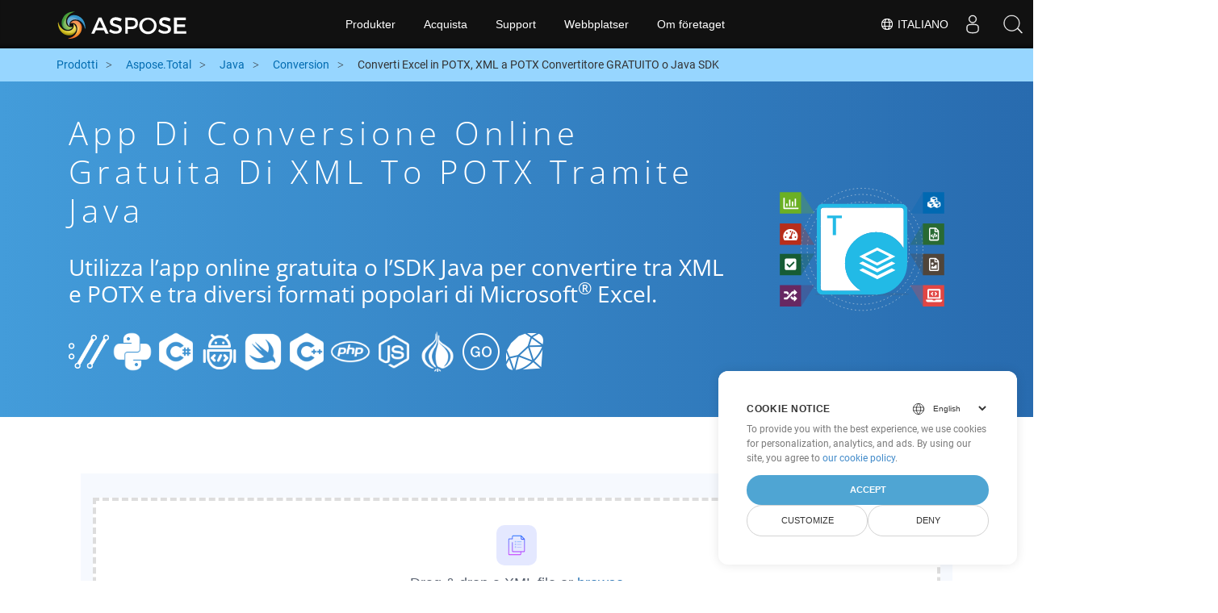

--- FILE ---
content_type: text/html
request_url: https://products.aspose.cloud/total/it/java/conversion/xml-to-potx/
body_size: 10410
content:
<!doctype html><html lang=it class=no-js><head><script>window.dataLayer=window.dataLayer||[];function gtag(){dataLayer.push(arguments)}gtag("set","url_passthrough",!0),gtag("set","ads_data_redaction",!0),gtag("consent","default",{ad_storage:"denied",ad_user_data:"denied",ad_personalization:"denied",analytics_storage:"denied"}),window.uetq=window.uetq||[],window.uetq.push("consent","default",{ad_storage:"denied"})</script><script>(function(e,t,n,s,o){e[s]=e[s]||[],e[s].push({"gtm.start":(new Date).getTime(),event:"gtm.js"});var a=t.getElementsByTagName(n)[0],i=t.createElement(n),r=s!="dataLayer"?"&l="+s:"";i.async=!0,i.src="https://www.googletagmanager.com/gtm.js?id="+o+r,a.parentNode.insertBefore(i,a)})(window,document,"script","dataLayer","GTM-TSXP9CZ")</script><meta name=robots content="index, follow"><meta charset=utf-8><meta name=viewport content="width=device-width,initial-scale=1,shrink-to-fit=no"><link rel=canonical href=https://products.aspose.cloud/total/it/java/conversion/xml-to-potx/><link rel=alternate hreflang=x-default href=https://products.aspose.cloud/total/java/conversion/xml-to-potx/><link rel=alternate hreflang=en href=https://products.aspose.cloud/total/java/conversion/xml-to-potx/><link rel=alternate hreflang=fr href=https://products.aspose.cloud/total/fr/java/conversion/xml-to-potx/><link rel=alternate hreflang=ja href=https://products.aspose.cloud/total/ja/java/conversion/xml-to-potx/><link rel=alternate hreflang=el href=https://products.aspose.cloud/total/el/java/conversion/xml-to-potx/><link rel=alternate hreflang=ru href=https://products.aspose.cloud/total/ru/java/conversion/xml-to-potx/><link rel=alternate hreflang=zh href=https://products.aspose.cloud/total/zh/java/conversion/xml-to-potx/><link rel=alternate hreflang=pt href=https://products.aspose.cloud/total/pt/java/conversion/xml-to-potx/><link rel=alternate hreflang=es href=https://products.aspose.cloud/total/es/java/conversion/xml-to-potx/><link rel=alternate hreflang=de href=https://products.aspose.cloud/total/de/java/conversion/xml-to-potx/><link rel=alternate hreflang=id href=https://products.aspose.cloud/total/id/java/conversion/xml-to-potx/><link rel=alternate hreflang=tr href=https://products.aspose.cloud/total/tr/java/conversion/xml-to-potx/><link rel=alternate hreflang=ar href=https://products.aspose.cloud/total/ar/java/conversion/xml-to-potx/><link rel=alternate hreflang=ko href=https://products.aspose.cloud/total/ko/java/conversion/xml-to-potx/><link rel=alternate hreflang=vi href=https://products.aspose.cloud/total/vi/java/conversion/xml-to-potx/><link rel=alternate hreflang=sv href=https://products.aspose.cloud/total/sv/java/conversion/xml-to-potx/><link rel=alternate hreflang=pl href=https://products.aspose.cloud/total/pl/java/conversion/xml-to-potx/><link rel=alternate hreflang=fa href=https://products.aspose.cloud/total/fa/java/conversion/xml-to-potx/><link rel=alternate hreflang=th href=https://products.aspose.cloud/total/th/java/conversion/xml-to-potx/><link rel=alternate type=application/rss+xml href=https://products.aspose.cloud/total/it/java/conversion/xml-to-potx/index.xml><link rel=apple-touch-icon sizes=180x180 href=https://cms.admin.containerize.com/templates/asposecloud/images/apple-touch-icon.png><link rel=icon type=image/png sizes=32x32 href=https://cms.admin.containerize.com/templates/asposecloud/images/favicon-32x32.png><link rel=icon type=image/png sizes=16x16 href=https://cms.admin.containerize.com/templates/asposecloud/images/favicon-16x16.png><link rel=mask-icon href=https://cms.admin.containerize.com/templates/asposecloud/images/safari-pinned-tab.svg color=#5bbad5><link rel="shortcut icon" href=https://cms.admin.containerize.com/templates/asposecloud/images/favicon.ico><meta name=msapplication-TileColor content="#2b5797"><meta name=msapplication-config content="https://cms.admin.containerize.com/templates/asposecloud/images/browserconfig.xml"><meta name=theme-color content="#ffffff"><meta name=author content="Aspose Cloud"><title>App di conversione online gratuita di XML to POTX tramite java
</title><script type=application/ld+json>{"@context":"http://schema.org","@type":"BreadcrumbList","itemListElement":[]}</script><script type=application/ld+json>{"@context":"http://schema.org/","@type":"SoftwareApplication","name":"Aspose. Cloud SDK for ","applicationCategory":"DeveloperApplication","image":["/sdk/aspose_-for-.png"],"description":"Utilizza l\u0027app online gratuita o l\u0027SDK java per convertire tra XML e POTX e tra diversi formati popolari di Microsoft\u003csup\u003e\u0026#174;\u003c\/sup\u003e Excel.\n","downloadUrl":"https://downloads.aspose.cloud//","releaseNotes":"https://docs.aspose.cloud//release-notes/","operatingSystem":["Windows","Linux","macOS"]}</script><script type=application/ld+json>{"@context":"https://schema.org/","@type":"Article","mainEntityOfPage":{"@type":"WebPage","@id":""},"headline":"App di conversione online gratuita di XML to POTX tramite java","description":"Utilizza l\u0027app online gratuita o l\u0027SDK java per convertire tra XML e POTX e tra diversi formati popolari di Microsoft\u003csup\u003e\u0026#174;\u003c\/sup\u003e Excel.\n","image":{"@type":"ImageObject","url":"/sdk/aspose_-for-.png","width":"","height":""},"author":{"@type":"Organization","name":"Aspose Pty Ltd","url":"https://products.aspose.cloud"},"publisher":{"@type":"Organization","name":"Aspose Pty Ltd","logo":{"@type":"ImageObject","url":"https://about.aspose.com/templates/aspose/img/svg/aspose-logo.svg","width":"","height":""}},"datePublished":"2025-10-23 10:39:10.734497453 \u002b0000 UTC m=\u002b2215.177111441","dateModified":"2023-02-05T09:20:00+08:00"}</script><script type=application/ld+json>{"@context":"https://schema.org","@type":"Organization","name":"Aspose Pty. Ltd.","url":"https://www.aspose.cloud","logo":"https://about.aspose.com/templates/aspose/img/svg/aspose-logo.svg","alternateName":"Aspose","sameAs":["https://www.facebook.com/AsposeCloud/","https://twitter.com/AsposeCloud","https://www.youtube.com/user/AsposeVideo","https://www.linkedin.com/company/asposecloud","https://stackoverflow.com/questions/tagged/aspose","https://asposecloud.quora.com/","https://asposecloud.github.io/"],"contactPoint":[{"@type":"ContactPoint","telephone":"+1 903 306 1676","contactType":"sales","areaServed":"US","availableLanguage":"en"},{"@type":"ContactPoint","telephone":"+44 141 628 8900","contactType":"sales","areaServed":"GB","availableLanguage":"en"},{"@type":"ContactPoint","telephone":"+61 2 8006 6987","contactType":"sales","areaServed":"AU","availableLanguage":"en"}]}</script><script type=application/ld+json>{"@context":"https://schema.org","@type":"WebSite","url":"https://www.aspose.cloud/","sameAs":["https://search.aspose.cloud","https://docs.aspose.cloud","https://blog.aspose.cloud","https://forum.aspose.cloud","https://products.aspose.cloud","https://about.aspose.cloud","https://purchase.aspose.cloud","https://apireference.aspose.cloud","https://marketplace.aspose.cloud"],"potentialAction":{"@type":"SearchAction","target":"https://search.aspose.cloud/search/?q={search_term_string}","query-input":"required name=search_term_string"}}</script><meta name=description content="Utilizza l&rsquo;app online gratuita o l&rsquo;SDK java per convertire tra XML e POTX e tra diversi formati popolari di Microsoft® Excel."><meta itemprop=name content="App di conversione online gratuita di XML to POTX tramite java"><meta itemprop=description content="Utilizza l'app online gratuita o l'SDK java per convertire tra XML e POTX e tra diversi formati popolari di Microsoft® Excel. "><meta property="og:url" content><meta property="og:title" content="App di conversione online gratuita di XML to POTX tramite java"><meta property="og:description" content="Utilizza l'app online gratuita o l'SDK java per convertire tra XML e POTX e tra diversi formati popolari di Microsoft® Excel. "><meta property="og:type" content="website"><link rel=preload href=/total/css/auto-page.min.css as=style onload='this.onload=null,this.rel="stylesheet"'><noscript><link rel=stylesheet href=/total/css/auto-page.min.css></noscript><script>(function(e,t,n,s,o,i,a){e.ContainerizeMenuObject=o,e[o]=e[o]||function(){(e[o].q=e[o].q||[]).push(arguments)},e[o].l=1*new Date,i=t.createElement(n),a=t.getElementsByTagName(n)[0],i.async=1,i.src=s,a.parentNode.append(i)})(window,document,"script","https://menu-new.containerize.com/scripts/engine.min.js?v=1.0.1","asposecloud-it")</script><div class=lang-selector id=locale style=display:none!important><a href=#><em class="flag-it flag-24"></em>&nbsp;Italiano</a></div><div class="modal fade lanpopup" id=langModal tabindex=-1 aria-labelledby=langModalLabel data-nosnippet aria-modal=true role=dialog style=display:none><div class="modal-dialog modal-dialog-centered modal-lg"><div class=modal-content style=background-color:#343a40><a class=lang-close id=lang-close><img src=/images/close.svg width=14 height=14 alt=Close></em></a><div class=modal-body><div class=rowbox><div class="col langbox"><a href=https://products.aspose.cloud/total/java/conversion/xml-to-potx/ data-title=En class=langmenu><span><em class="flag-us flag-24"></em>&nbsp;English</span></a></div><div class="col langbox"><a href=https://products.aspose.cloud/total/fr/java/conversion/xml-to-potx/ data-title=Fr class=langmenu><span><em class="flag-fr flag-24"></em>&nbsp;Français</span></a></div><div class="col langbox"><a href=https://products.aspose.cloud/total/ja/java/conversion/xml-to-potx/ data-title=Ja class=langmenu><span><em class="flag-jp flag-24"></em>&nbsp;日本語</span></a></div><div class="col langbox"><a href=https://products.aspose.cloud/total/el/java/conversion/xml-to-potx/ data-title=El class=langmenu><span><em class="flag-el flag-24"></em>&nbsp;Ελληνικά</span></a></div><div class="col langbox"><a href=https://products.aspose.cloud/total/ru/java/conversion/xml-to-potx/ data-title=Ru class=langmenu><span><em class="flag-ru flag-24"></em>&nbsp;Русский</span></a></div><div class="col langbox"><a href=https://products.aspose.cloud/total/zh/java/conversion/xml-to-potx/ data-title=Zh class=langmenu><span><em class="flag-cn flag-24"></em>&nbsp;简体中文</span></a></div><div class="col langbox"><a href=https://products.aspose.cloud/total/pt/java/conversion/xml-to-potx/ data-title=Pt class=langmenu><span><em class="flag-br flag-24"></em>&nbsp;Português</span></a></div><div class="col langbox"><a href=https://products.aspose.cloud/total/es/java/conversion/xml-to-potx/ data-title=Es class=langmenu><span><em class="flag-es flag-24"></em>&nbsp;Español</span></a></div><div class="col langbox"><a href=https://products.aspose.cloud/total/de/java/conversion/xml-to-potx/ data-title=De class=langmenu><span><em class="flag-de flag-24"></em>&nbsp;Deutsch</span></a></div><div class="col langbox"><a href=https://products.aspose.cloud/total/id/java/conversion/xml-to-potx/ data-title=Id class=langmenu><span><em class="flag-id flag-24"></em>&nbsp;Indonesian</span></a></div><div class="col langbox"><a href=https://products.aspose.cloud/total/tr/java/conversion/xml-to-potx/ data-title=Tr class=langmenu><span><em class="flag-tr flag-24"></em>&nbsp;Türkçe</span></a></div><div class="col langbox"><a href=https://products.aspose.cloud/total/ar/java/conversion/xml-to-potx/ data-title=Ar class=langmenu><span><em class="flag-sa flag-24"></em>&nbsp;عربي</span></a></div><div class="col langbox"><a href=https://products.aspose.cloud/total/ko/java/conversion/xml-to-potx/ data-title=Ko class=langmenu><span><em class="flag-kr flag-24"></em>&nbsp;한국인</span></a></div><div class="col langbox"><a href=https://products.aspose.cloud/total/vi/java/conversion/xml-to-potx/ data-title=Vi class=langmenu><span><em class="flag-vi flag-24"></em>&nbsp;Tiếng Việt</span></a></div><div class="col langbox"><a href=https://products.aspose.cloud/total/sv/java/conversion/xml-to-potx/ data-title=Sv class=langmenu><span><em class="flag-sv flag-24"></em>&nbsp;Svenska</span></a></div><div class="col langbox"><a href=https://products.aspose.cloud/total/pl/java/conversion/xml-to-potx/ data-title=Pl class=langmenu><span><em class="flag-pl flag-24"></em>&nbsp;Polski</span></a></div><div class="col langbox"><a href=https://products.aspose.cloud/total/fa/java/conversion/xml-to-potx/ data-title=Fa class=langmenu><span><em class="flag-ir flag-24"></em>&nbsp;فارسی</span></a></div><div class="col langbox"><a href=https://products.aspose.cloud/total/th/java/conversion/xml-to-potx/ data-title=Th class=langmenu><span><em class="flag-th flag-24"></em>&nbsp;ไทย</span></a></div></div></div></div></div></div></div><script>const langshowpop=document.getElementById("locale"),langhidepop=document.getElementById("lang-close");langshowpop.addEventListener("click",addClass,!1),langhidepop.addEventListener("click",removeClass,!1);function addClass(){var e=document.querySelector(".lanpopup");e.classList.toggle("show")}function removeClass(){var e=document.querySelector(".lanpopup");e.classList.remove("show")}</script><link rel=stylesheet href=https://www.aspose.com/css/locale.min.css><script defer>const observer=new MutationObserver((e,t)=>{const n=document.getElementById("DynabicMenuUserControls");if(n){const e=document.getElementById("locale");n.prepend(e),e.setAttribute("id","localswitch"),e.setAttribute("style","visibility:visible"),t.disconnect();return}});observer.observe(document,{childList:!0,subtree:!0})</script></head><body class=td-section><noscript><iframe src="https://www.googletagmanager.com/ns.html?id=GTM-TSXP9CZ" height=0 width=0 style=display:none;visibility:hidden></iframe></noscript><script src=https://www.consentise.com/v1.2/consent-min.js data-cookiedomain=.aspose.cloud data-privacy-policy-url=https://about.aspose.cloud/legal/privacy-policy/ data-preferred-color=#4FA5D3 data-default-language=en defer></script><header><div id=DynabicMenuInnerDiv></div></header><style>.bg-light-primary{background:#97d6ff}.productbreadcrumbs li{list-style-type:none}.productbreadcrumbs li{padding:10px 0;display:inline-block;color:#333}.productbreadcrumbs a{display:inline-block;color:#006bb0!important}.productbreadcrumbs li i{margin:0 10px}@media(max-width:688px){.productbreadcrumbs{padding:0 20px!important}}</style><div class="container-fluid bg-light-primary"><div class=container><div class=row><div class="col-md-12 p-0"><ol class="d-flex align-items-center m-0 productbreadcrumbs p-0" itemscope itemtype=https://schema.org/BreadcrumbList><li itemprop=itemListElement itemscope itemtype=https://schema.org/ListItem><a href=/ itemprop=item><span itemprop=name>Prodotti</span>
</a><meta itemprop=position content="1"></li><li itemprop=itemListElement itemscope itemtype=https://schema.org/ListItem><i class="fa fa-angle-right">&nbsp;</i>
<a itemprop=item href=/total/it/><span itemprop=name>Aspose.Total</span>
</a><meta itemprop=position content="2"></li><li itemprop=itemListElement itemscope itemtype=https://schema.org/ListItem><i class="fa fa-angle-right">&nbsp;</i>
<a itemprop=item href=/total/it/java/><span itemprop=name>Java</span>
</a><meta itemprop=position content="3"></li><li itemprop=itemListElement itemscope itemtype=https://schema.org/ListItem><i class="fa fa-angle-right">&nbsp;</i>
<a itemprop=item href=/total/it/java/conversion/><span itemprop=name>Conversion</span>
</a><meta itemprop=position content="4"></li><li itemprop=itemListElement itemscope itemtype=https://schema.org/ListItem><i class="fa fa-angle-right">&nbsp;</i>
<span itemprop=name>Converti Excel in POTX, XML a POTX Convertitore GRATUITO o Java SDK</span>
<meta itemprop=position content="4"></li></ol></div></div></div></div><div class="container-fluid td-default td-outer set-min-height"><main role=main class=td-main><style>.container-fluid.td-outer{padding:0!important}section.page-title ul{max-width:100%;margin:20px 0}section.page-title ul li{margin-bottom:10px}section.steps{padding:0!important}.gist{width:100%}.steps h2{white-space:wrap}.howtolist ul,.howtolist ol{list-style-type:none;margin-top:25px;margin-right:0;margin-bottom:0;margin-left:16px;padding-top:0;padding-right:0;padding-bottom:0;padding-left:30px}.howtolist li{margin-right:0!important;line-height:30px;position:relative;margin-bottom:10px;font-size:15px}.howtolist li:before{content:"";position:absolute;left:-30px;top:5px;background:#006bb0;display:block;width:20px;height:20px;color:#fff;text-align:center;line-height:20px;font-size:12px;font-weight:700;border-radius:4px}.howtolist li:nth-child(1):before{content:"1"}.howtolist li:nth-child(2):before{content:"2"}.howtolist li:nth-child(3):before{content:"3"}.howtolist li:nth-child(4):before{content:"4"}.howtolist li:nth-child(5):before{content:"5"}.howtolist li:nth-child(6):before{content:"6"}.howtolist li:nth-child(7):before{content:"7"}.howtolist li:nth-child(8):before{content:"8"}.howtolist li:nth-child(9):before{content:"9"}.howtolist li:nth-child(10):before{content:"10"}.howtolist dt{margin-right:0!important;line-height:30px;position:relative;margin-bottom:0;font-size:16px;font-weight:500}.howtolist dd{margin:0 0 15px;font-size:15px}.howtosection dl{margin-left:32px;margin-top:20px;float:left}.howtolist dt:nth-child(1)::before{content:'1'}.howtolist dt:nth-child(3)::before{content:'2'}.howtolist dt:nth-child(5)::before{content:'3'}.howtolist dt:nth-child(7)::before{content:'4'}.howtolist dt:nth-child(9)::before{content:'5'}.howtolist dt:nth-child(11)::before{content:'6'}.howtolist dt:nth-child(13)::before{content:'7'}.howtolist dt:nth-child(15)::before{content:'8'}.howtolist dt:nth-child(17)::before{content:'9'}.howtolist dt:nth-child(19)::before{content:'10'}.howtolist dt:before{position:absolute;left:-30px;top:5px;display:block;background:#006bb0;width:20px;height:20px;color:#fff;text-align:center;line-height:20px;font-size:12px;font-weight:700;border-radius:10px;content:''}.more-formats .formats h4{margin:10px 0!important}.page-title.bg-2 .block{text-align:left}.steps li{font-size:15px;color:#000}h2.pr-h2{margin:30px 0}@media(max-width:668px){.steps h2{white-space:normal!important}.pf-landing-page-com .col-lg-3.col-md-3.order-lg-2{display:none!important}}.steps li{list-style:decimal!important;margin-left:0!important}.steps ul ul li{list-style:disc!important;margin-left:10px!important}.LangNav{text-align:right;text-shadow:#000}.LangNav a{color:#fff;text-shadow:none}.steps h2{font-size:22px}</style><section class="page-title bg-2" style="background:#439cda;background:linear-gradient(90deg,#439cda 0%,#286baf 100%)!important;margin-top:0;color:#fff;text-align:center;padding:40px 0"><div class=container><div class="row align-items-center justify-content-center"><div class="col-lg-3 col-md-3 order-lg-2"><img class="col-xs-12 totalimg mt45px normalizeImg" src=https://products.aspose.cloud/headers/aspose_total-for-cloud.svg alt=PRODUCT_NAME_ALT width=220></div><div class=col-md-9><div class=block><h1>App di conversione online gratuita di XML to POTX tramite java</h1><h2 class=pr-h2>Utilizza l&rsquo;app online gratuita o l&rsquo;SDK Java per convertire tra XML e POTX e tra diversi formati popolari di Microsoft<sup>®</sup> Excel.</h2><p class="mt-4 platforms-ico"><a href=https://products.aspose.cloud/total/it/curl/conversion/xml-to-potx/><img src=https://products.aspose.cloud/total/images/curl.png></a>
<a href=https://products.aspose.cloud/total/it/python/conversion/xml-to-potx/><img src=https://products.aspose.cloud/total/images/python.png></a>
<a href=https://products.aspose.cloud/total/it/net/conversion/xml-to-potx/><img src=https://products.aspose.cloud/total/images/csharp.png></a>
<a href=https://products.aspose.cloud/total/it/android/conversion/xml-to-potx/><img src=https://products.aspose.cloud/total/images/android.png></a>
<a href=https://products.aspose.cloud/total/it/swift/conversion/xml-to-potx/><img src=https://products.aspose.cloud/total/images/swift.png></a>
<a href=https://products.aspose.cloud/total/it/cpp/conversion/xml-to-potx/><img src=https://products.aspose.cloud/total/images/cpp.png></a>
<a href=https://products.aspose.cloud/total/it/php/conversion/xml-to-potx/><img src=https://products.aspose.cloud/total/images/php.png></a>
<a href=https://products.aspose.cloud/total/it/nodejs/conversion/xml-to-potx/><img src=https://products.aspose.cloud/total/images/nodejs.png></a>
<a href=https://products.aspose.cloud/total/it/perl/conversion/xml-to-potx/><img src=https://products.aspose.cloud/total/images/perl.png></a>
<a href=https://products.aspose.cloud/total/it/go/conversion/xml-to-potx/><img src=https://products.aspose.cloud/total/images/go.png></a>
<a href=https://products.aspose.cloud/total/it/ruby/conversion/xml-to-potx/><img src=https://products.aspose.cloud/total/images/ruby.png></a><style>.platforms-ico{text-align:left!Important}.platforms-ico img{filter:invert(100)brightness(100);max-width:50px!important;width:50px!important}@media(max-width:668px){p.platforms-ico{text-align:center!Important}}</style></p></div></div></div></div></section><section class=steps><div class="container section-default-padding"><div class=row><div class=col-md-12><script>window.onload=function(){document.forms.app_form.submit()}</script><form action=https://widgets.aspose.cloud/total-conversion name=app_form id=app_form method=get target=app_frame><input type=hidden id=to name=to value=POTX>
<input type=hidden id=from name=from value=XML></form><iframe style=border:none;height:420px scrolling=no src=https://widgets.aspose.cloud/total-conversion name=app_frame id=app_frame width=100%! (missing)></iframe><style>.autogen .demobox{margin-bottom:0!important}.aboutfile.nopbtm{padding-bottom:0!important}</style></div></div><div class=row><div class=col-md-12><link rel=stylesheet href=https://cdnjs.cloudflare.com/ajax/libs/highlight.js/11.6.0/styles/default.min.css><script defer src=https://cdnjs.cloudflare.com/ajax/libs/highlight.js/11.6.0/highlight.min.js></script><script>hljs.highlightAll()</script><style>div.code{overflow-x:unset;white-space:pre}</style><h2>Come convertire XML to POTX su Java: esempio di codice passo passo</h2><pre style=background:#f3f3f3><code>// Conversione di XML in HTML
SaveOptions saveOptions = new SaveOption();
saveOption.setSaveFormat(&#34;XML&#34;);
SaveResponse response = cellsApi.cellsSaveAsPostDocumentSaveAs(file, saveOptions, newfilename &#43; &#34;.HTML&#34;, isAutoFitRows, isAutoFitColumns, folder,null);

// Conversione di HTML in POTX
slidesApi.savePresentation(file.HTML, &#34;POTX&#34;, valueOutPath, valueOptions, valuePassword, valueFolder, valueStorage, valueFontsFolder, valueSlides);
</code></pre></div></div><div class=row><div class="col-sm-6 col-md-6"><h2>Conversione semplice XML Files to POTX su Java SDK</h2><p class=mt-20><ul><li><strong>Imposta WordsApi e CellsApi</strong><ul><li>Inizializza <b><a href=https://docs.aspose.cloud/words/convert/>WordsApi</a></b> e <b><a href=https://docs.aspose.cloud/cells/convert/excel-to-different-formats/>CellsApi</a></b> con il tuo ID client, il segreto client, l&rsquo;URL di base e la versione API</li></ul></li><li><strong>Converti XML in HTML con WordsApi</strong><ul><li>Crea un <b>ConvertDocumentRequest</b> con il nome file locale e il formato impostato su HTML.</li><li>Utilizza WordsApi per convertire il documento XML in HTML.</li></ul></li><li><strong>Converti HTML in POTX con CellsApi</strong><ul><li>Inizializza <b>SaveOption</b> da CellsAPI con SaveFormat come POTX</li><li>Chiama <b>cellsSaveAsPostDocumentSaveAs</b> per convertire il file HTML nel formato <b>POTX</b></li></ul></li></ul></p></div><div class="col-sm-6 tl"><h2>Inizia a sfruttare le API REST Aspose.Total per XML to POTX</h2><p class=mt-20><ol><li>Crea un account su <a href=https://dashboard.aspose.cloud/>Dashboard</a> per ottenere quota API gratuita e dettagli di autorizzazione</li><li>Ottieni Aspose.Words e Aspose.Cells Cloud SDK per Java codice sorgente da <a href=https://github.com/aspose-words-cloud/aspose-words-cloud-java>Aspose.Words GitHub</a> e i repository <a href=https://github.com/aspose-cells-cloud/aspose-cells-cloud-java>Aspose.Cells GitHub</a> per compilare/utilizzare l&rsquo;SDK da soli o vai alle <a href=https://releases.aspose.cloud/>Release</a> per opzioni di download alternative.</li><li>Dai anche un&rsquo;occhiata al riferimento API basato su Swagger per <a href=https://apireference.aspose.cloud/words/>Aspose.Words</a> e <a href="https://apireference.aspose .cloud/cells/">Aspose.Cells</a> per saperne di più sull&rsquo;<a href=https://products.aspose.cloud/words/%!s(MISSING)/> API REST</a>.</li></ol></p></div></div><div class=row></div><div class=row><div class="col-sm-6 tl"><h2>Converti Excel XML file online: metodo rapido e semplice</h2><p class=mt-20><p>Migliora i flussi di lavoro di conversione dei documenti convertendo i file XML in HTML utilizzando la solida API Aspose.Cells. Questa potente soluzione supporta una perfetta integrazione con altre API di Aspose.Total come Aspose.Words, Aspose.PDF, Aspose.Email, Aspose.Slides, Aspose.Diagram, Aspose.Tasks, Aspose.3D, Aspose.HTML, consentendo una conversione completa di file multiformato in tutte le tue applicazioni.</p><p>Aspose.Total supporta centinaia di tipi di file, semplificando le conversioni complesse con una flessibilità senza pari. Esplora l&rsquo;elenco completo dei formati supportati sulla piattaforma <a href=https://products.aspose.cloud/total/>Aspose.Total Cloud</a>.</p></p></div><div class="col-sm-6 tl"><h2>Convertire fogli di calcolo MS Excel da XML a formati immagine - Guida passo passo</h2><p class=mt-20><p>Aspose.Cells Cloud SDK fornisce soluzioni rapide e semplici per convertire i file MS Excel in vari formati immagine, simili al processo illustrato sopra per POTX. Sia tramite chiamate API REST dirette o SDK, le API Aspose.Cells Cloud ti consentono di convertire i fogli Excel in più formati immagine, tra cui JPEG, PNG, BMP, GIF e TIFF.</p><ol><li>Crea l&rsquo;oggetto <strong>SaveOption</strong> e imposta il formato desiderato utilizzando la proprietà <strong>SaveFormat</strong>.</li><li>Crea un oggetto <strong>Richiesta di conversione documento</strong> per convertire XML documento</li><li>Chiama il metodo <strong>SaveAsPostDocument</strong> dell&rsquo;istanza della classe CellsApi per la conversione da XML</li></ol></p></div></div><div class=row><div class="col-sm-6 col-md-6"><h2>Semplici passaggi per convertire XML in PDF online</h2><p class=mt-20><p>Per <b>XML in PDF</b> segui questi passaggi:</p><ol><li>Visita la pagina web <b><a href=../xml-to-pdf>XML in PDF</a></b>.</li><li>Carica il tuo file XML dal tuo dispositivo.</li><li>Fai clic sul pulsante <b>&ldquo;Converti&rdquo;</b>.</li><li>Attendi il completamento della conversione.</li><li>Una volta completata la conversione, scarica il file PDF sul tuo dispositivo.</li></ol></p></div><div class="col-sm-6 tl"><h2>Come convertire la pagina Web nel formato POTX</h2><p class=mt-20><p>Per convertire una pagina web nel formato POTX, procedi nel seguente modo:</p><ol><li>Visita il sito web <a href=../web-to-potx>&ldquo;Pagina Web in POTX&rdquo;</a>.</li><li>Inserisci l&rsquo;URL della pagina web che desideri convertire nella casella di input designata.</li><li>Fare clic sul pulsante &ldquo;Converti&rdquo; per avviare il processo di conversione.</li><li>Attendi il completamento della conversione.</li><li>Scarica il file POTX sul tuo dispositivo una volta terminata la conversione.
Seguendo questi passaggi, puoi convertire e scaricare facilmente le pagine web nel formato POTX desiderato per l&rsquo;accesso offline e un ulteriore utilizzo.</li></ol></p></div></div><div class=row></div><div class=row></div></div></section><div class="col-md-12 tl bg-gray-dark howtolist section"><div class=container itemscope itemtype=https://schema.org/FAQPage><div class="howtosection col-md-12"><h2>FAQ</h2><ul id=faq-list class=howtolist><li itemscope itemprop=mainEntity itemtype=https://schema.org/Question><b itemprop=name>Cos'è il formato XML?</b><div itemscope itemprop=acceptedAnswer itemtype=https://schema.org/Answer><span itemprop=text>XML sta per un linguaggio di markup estensibile che è simile a HTML ma diverso nell'uso dei tag per la definizione di oggetti. L'intera idea alla base della creazione del formato di file XML era di archiviare e trasportare dati senza dipendere da software o strumenti hardware. La sua popolarità è dovuta al fatto che sia sia umano che leggibile per la macchina. Ciò consente di creare protocolli di dati comuni sotto forma di oggetti da archiviare e condividere su una rete come World Wide Web (WWW). The & ldquo; x & rdquo; In XML è per estensibile, il che implica che la lingua può essere estesa a qualsiasi numero di simboli secondo i requisiti dell'utente. È per queste funzionalità che molti formati di file standard ne fanno uso come Microsoft Open XML, LibreOffice OpenDocument, XHTML e SVG.</span></div></li><li itemscope itemprop=mainEntity itemtype=https://schema.org/Question><b itemprop=name>Cos'è il formato POTX?</b><div itemscope itemprop=acceptedAnswer itemtype=https://schema.org/Answer><span itemprop=text>I file con estensione .POTX rappresentano le presentazioni di modelli Microsoft PowerPoint creati con Microsoft PowerPoint 2007 e oltre. Questo formato è stato creato per sostituire il formato del file di pentole basato sul formato del file binario ed è supportato con PowerPoint 97-2003. I file generati possono essere utilizzati per creare presentazioni con lo stesso layout e altre impostazioni necessarie per essere applicate a nuovi file. Queste impostazioni possono includere stili, sfondi, tavolozza dei colori, caratteri e impostazioni predefinite. Tali file sono generati per creare file di modelli pronti all'uso per uso ufficiale.</span></div></li><li itemscope itemprop=mainEntity itemtype=https://schema.org/Question><b itemprop=name>A partire dalle API REST Aspose.Total utilizzando l'SDK Java: una guida per principianti</b><div itemscope itemprop=acceptedAnswer itemtype=https://schema.org/Answer><span itemprop=text><a href=https://docs.aspose.cloud/total/getting-started/quickstart/>Quickstart</a> non solo guida attraverso l&rsquo;inizializzazione dell&rsquo;API Aspose.Total Cloud, ma aiuta anche nell&rsquo;installazione delle librerie richieste.</span></div></li><li itemscope itemprop=mainEntity itemtype=https://schema.org/Question><b itemprop=name>Dove posso trovare le note sulla versione dell'API Aspose.Total Cloud per Java?</b><div itemscope itemprop=acceptedAnswer itemtype=https://schema.org/Answer><span itemprop=text>Le note di rilascio complete possono essere riviste in <a href=https://docs.aspose.cloud/total/aspose-total-cloud-release-notes/>Aspose.Total Cloud Documentation</a>.</span></div></li><li itemscope itemprop=mainEntity itemtype=https://schema.org/Question><b itemprop=name>È sicuro convertire XML to POTX nel cloud?</b><div itemscope itemprop=acceptedAnswer itemtype=https://schema.org/Answer><span itemprop=text>Ovviamente! Aspose Cloud utilizza server cloud Amazon EC2 che garantiscono la sicurezza e la resilienza del servizio. Leggi ulteriori informazioni sulle [Pratiche di sicurezza di Aspose](https://about.aspose.cloud/security).</span></div></li><li itemscope itemprop=mainEntity itemtype=https://schema.org/Question><b itemprop=name>Quali formati di file sono supportati da Aspose.Total Cloud API?</b><div itemscope itemprop=acceptedAnswer itemtype=https://schema.org/Answer><span itemprop=text>Aspose.Total Cloud può convertire i formati di file da qualsiasi famiglia di prodotti a qualsiasi altra famiglia di prodotti in PDF, DOCX, XPS, immagine (TIFF, JPEG, PNG BMP), MD e altro. Consulta l&rsquo;elenco completo dei <a href=https://docs.aspose.cloud/total/>formati di file supportati</a>.</span></div></li><li itemscope itemprop=mainEntity itemtype=https://schema.org/Question><b itemprop=name>Non riesco a trovare l'SDK per la mia lingua preferita. Cosa dovrei fare?</b><div itemscope itemprop=acceptedAnswer itemtype=https://schema.org/Answer><span itemprop=text>Aspose.Total Cloud è disponibile anche come Docker Container. Prova a usarlo con cURL nel caso in cui l&rsquo;SDK richiesto non sia ancora disponibile.</span></div></li></ul></div></div></div></div><div class="col-md-12 pt-5 pb-5 convertypes bg-white agp-content section" id=dvOtherSupportedConversions><div class="container more-formats"><h2 class="tc d-block">Altre opzioni di conversione di Excel</h2><div class="row formats mt-20"><div class="col-sm-3 col-md-3"><h4><a href=https://products.aspose.cloud/total/it/java/conversion/xml-to-doc/>Converti XML in DOC</a></h4><p><b>DOC: </b>Microsoft Word Binary Format</p></div><div class="col-sm-3 col-md-3"><h4><a href=https://products.aspose.cloud/total/it/java/conversion/xml-to-dot/>Converti XML in DOT</a></h4><p><b>DOT: </b>Microsoft Word Template Files</p></div><div class="col-sm-3 col-md-3"><h4><a href=https://products.aspose.cloud/total/it/java/conversion/xml-to-docx/>Converti XML in DOCX</a></h4><p><b>DOCX: </b>Office 2007+ Word Document</p></div><div class="col-sm-3 col-md-3"><h4><a href=https://products.aspose.cloud/total/it/java/conversion/xml-to-docm/>Converti XML in DOCM</a></h4><p><b>DOCM: </b>Microsoft Word 2007 Marco File</p></div><div class="col-sm-3 col-md-3"><h4><a href=https://products.aspose.cloud/total/it/java/conversion/xml-to-dotx/>Converti XML in DOTX</a></h4><p><b>DOTX: </b>Microsoft Word Template File</p></div><div class="col-sm-3 col-md-3"><h4><a href=https://products.aspose.cloud/total/it/java/conversion/xml-to-dotm/>Converti XML in DOTM</a></h4><p><b>DOTM: </b>Microsoft Word 2007+ Template File</p></div><div class="col-sm-3 col-md-3"><h4><a href=https://products.aspose.cloud/total/it/java/conversion/xml-to-rtf/>Converti XML in RTF</a></h4><p><b>RTF: </b>Rich Text Format</p></div><div class="col-sm-3 col-md-3"><h4><a href=https://products.aspose.cloud/total/it/java/conversion/xml-to-html/>Converti XML in HTML</a></h4><p><b>HTML: </b>Hyper Text Markup Language</p></div><div class="col-sm-3 col-md-3"><h4><a href=https://products.aspose.cloud/total/it/java/conversion/xml-to-mhtml/>Converti XML in MHTML</a></h4><p><b>MHTML: </b>Web Page Archive Format</p></div><div class="col-sm-3 col-md-3"><h4><a href=https://products.aspose.cloud/total/it/java/conversion/xml-to-mobi/>Converti XML in MOBI</a></h4><p><b>MOBI: </b>Open Ebook Format</p></div><div class="col-sm-3 col-md-3"><h4><a href=https://products.aspose.cloud/total/it/java/conversion/xml-to-chm/>Converti XML in CHM</a></h4><p><b>CHM: </b>Compiled HTML Help File</p></div><div class="col-sm-3 col-md-3"><h4><a href=https://products.aspose.cloud/total/it/java/conversion/xml-to-odt/>Converti XML in ODT</a></h4><p><b>ODT: </b>OpenDocument Text File Format</p></div><div class="col-sm-3 col-md-3"><h4><a href=https://products.aspose.cloud/total/it/java/conversion/xml-to-ott/>Converti XML in OTT</a></h4><p><b>OTT: </b>OpenDocument Standard Format</p></div><div class="col-sm-3 col-md-3"><h4><a href=https://products.aspose.cloud/total/it/java/conversion/xml-to-txt/>Converti XML in TXT</a></h4><p><b>TXT: </b>Text Document</p></div><div class="col-sm-3 col-md-3"><h4><a href=https://products.aspose.cloud/total/it/java/conversion/xml-to-md/>Converti XML in MD</a></h4><p><b>MD: </b>Markdown Language</p></div><div class="col-sm-3 col-md-3"><h4><a href=https://products.aspose.cloud/total/it/java/conversion/xml-to-pdf/>Converti XML in PDF</a></h4><p><b>PDF: </b>Portable Document Format</p></div><div class="col-sm-3 col-md-3"><h4><a href=https://products.aspose.cloud/total/it/java/conversion/xml-to-xls/>Converti XML in XLS</a></h4><p><b>XLS: </b>Microsoft Excel Spreadsheet (Legacy)</p></div><div class="col-sm-3 col-md-3"><h4><a href=https://products.aspose.cloud/total/it/java/conversion/xml-to-xlsx/>Converti XML in XLSX</a></h4><p><b>XLSX: </b>Open XML Workbook</p></div><div class="col-sm-3 col-md-3"><h4><a href=https://products.aspose.cloud/total/it/java/conversion/xml-to-xlsb/>Converti XML in XLSB</a></h4><p><b>XLSB: </b>Excel Binary Workbook</p></div><div class="col-sm-3 col-md-3"><h4><a href=https://products.aspose.cloud/total/it/java/conversion/xml-to-xlsm/>Converti XML in XLSM</a></h4><p><b>XLSM: </b>Macro-enabled Spreadsheet</p></div><div class="col-sm-3 col-md-3"><h4><a href=https://products.aspose.cloud/total/it/java/conversion/xml-to-xlt/>Converti XML in XLT</a></h4><p><b>XLT: </b>Excel 97 - 2003 Template</p></div><div class="col-sm-3 col-md-3"><h4><a href=https://products.aspose.cloud/total/it/java/conversion/xml-to-xltx/>Converti XML in XLTX</a></h4><p><b>XLTX: </b>Excel Template</p></div><div class="col-sm-3 col-md-3"><h4><a href=https://products.aspose.cloud/total/it/java/conversion/xml-to-xltm/>Converti XML in XLTM</a></h4><p><b>XLTM: </b>Excel Macro-Enabled Template</p></div><div class="col-sm-3 col-md-3"><h4><a href=https://products.aspose.cloud/total/it/java/conversion/xml-to-csv/>Converti XML in CSV</a></h4><p><b>CSV: </b>Comma Seperated Values</p></div><div class="col-sm-3 col-md-3"><h4><a href=https://products.aspose.cloud/total/it/java/conversion/xml-to-tsv/>Converti XML in TSV</a></h4><p><b>TSV: </b>Tab Seperated Values</p></div><div class="col-sm-3 col-md-3"><h4><a href=https://products.aspose.cloud/total/it/java/conversion/xml-to-ods/>Converti XML in ODS</a></h4><p><b>ODS: </b>OpenDocument Spreadsheet</p></div><div class="col-sm-3 col-md-3"><h4><a href=https://products.aspose.cloud/total/it/java/conversion/xml-to-json/>Converti XML in JSON</a></h4><p><b>JSON: </b>JavaScript Object Notation File</p></div><div class="col-sm-3 col-md-3"><h4><a href=https://products.aspose.cloud/total/it/java/conversion/xml-to-sxc/>Converti XML in SXC</a></h4><p><b>SXC: </b>StarOffice Calc Spreadsheet</p></div><div class="col-sm-3 col-md-3"><h4><a href=https://products.aspose.cloud/total/it/java/conversion/xml-to-fods/>Converti XML in FODS</a></h4><p><b>FODS: </b>OpenDocument Flat XML Spreadsheet</p></div><div class="col-sm-3 col-md-3"><h4><a href=https://products.aspose.cloud/total/it/java/conversion/xml-to-ppt/>Converti XML in PPT</a></h4><p><b>PPT: </b>Microsoft PowerPoint 97-2003</p></div><div class="col-sm-3 col-md-3"><h4><a href=https://products.aspose.cloud/total/it/java/conversion/xml-to-pot/>Converti XML in POT</a></h4><p><b>POT: </b>Microsoft PowerPoint Template Files</p></div><div class="col-sm-3 col-md-3"><h4><a href=https://products.aspose.cloud/total/it/java/conversion/xml-to-pps/>Converti XML in PPS</a></h4><p><b>PPS: </b>PowerPoint Slide Show</p></div><div class="col-sm-3 col-md-3"><h4><a href=https://products.aspose.cloud/total/it/java/conversion/xml-to-pptx/>Converti XML in PPTX</a></h4><p><b>PPTX: </b>Open XML presentation Format</p></div><div class="col-sm-3 col-md-3"><h4><a href=https://products.aspose.cloud/total/it/java/conversion/xml-to-potx/>Converti XML in POTX</a></h4><p><b>POTX: </b>Microsoft PowerPoint Template Presentation</p></div><div class="col-sm-3 col-md-3"><h4><a href=https://products.aspose.cloud/total/it/java/conversion/xml-to-ppsx/>Converti XML in PPSX</a></h4><p><b>PPSX: </b>PowerPoint Slide Show</p></div><div class="col-sm-3 col-md-3"><h4><a href=https://products.aspose.cloud/total/it/java/conversion/xml-to-pptm/>Converti XML in PPTM</a></h4><p><b>PPTM: </b>Macro-enabled Presentation File</p></div><div class="col-sm-3 col-md-3"><h4><a href=https://products.aspose.cloud/total/it/java/conversion/xml-to-ppsm/>Converti XML in PPSM</a></h4><p><b>PPSM: </b>Macro-enabled Slide Show</p></div><div class="col-sm-3 col-md-3"><h4><a href=https://products.aspose.cloud/total/it/java/conversion/xml-to-potm/>Converti XML in POTM</a></h4><p><b>POTM: </b>Microsoft PowerPoint Template File</p></div><div class="col-sm-3 col-md-3"><h4><a href=https://products.aspose.cloud/total/it/java/conversion/xml-to-odp/>Converti XML in ODP</a></h4><p><b>ODP: </b>OpenDocument Presentation Format</p></div><div class="col-sm-3 col-md-3"><h4><a href=https://products.aspose.cloud/total/it/java/conversion/xml-to-otp/>Converti XML in OTP</a></h4><p><b>OTP: </b>OpenDocument Standard Format</p></div><div class="col-sm-3 col-md-3"><h4><a href=https://products.aspose.cloud/total/it/java/conversion/xml-to-web/>Converti XML in WEB</a></h4><p></p></div><div class="col-sm-3 col-md-3"><h4><a href=https://products.aspose.cloud/total/it/java/conversion/xml-to-pdfa/>Converti XML in PDFA</a></h4><p></p></div><div class="col-sm-3 col-md-3"><h4><a href=https://products.aspose.cloud/total/it/java/conversion/xml-to-mht/>Converti XML in MHT</a></h4><p><b>MHT: </b>MHTML Web Archive</p></div><div class="col-sm-3 col-md-3"><h4><a href=https://products.aspose.cloud/total/it/java/conversion/xml-to-ps/>Converti XML in PS</a></h4><p><b>PS: </b>PostScript File</p></div><div class="col-sm-3 col-md-3"><h4><a href=https://products.aspose.cloud/total/it/java/conversion/xml-to-xslfo/>Converti XML in XSLFO</a></h4><p><b>XSLFO:</b></p></div><div class="col-sm-3 col-md-3"><h4><a href=https://products.aspose.cloud/total/it/java/conversion/xml-to-epub/>Converti XML in EPUB</a></h4><p><b>EPUB: </b>Open eBook File</p></div><div class="col-sm-3 col-md-3"><h4><a href=https://products.aspose.cloud/total/it/java/conversion/xml-to-tex/>Converti XML in TEX</a></h4><p><b>TEX: </b>LaTeX Source Document</p></div><div class="col-sm-3 col-md-3"><h4><a href=https://products.aspose.cloud/total/it/java/conversion/xml-to-svg/>Converti XML in SVG</a></h4><p><b>SVG: </b>Scalar Vector Graphics</p></div><div class="col-sm-3 col-md-3"><h4><a href=https://products.aspose.cloud/total/it/java/conversion/xml-to-xps/>Converti XML in XPS</a></h4><p><b>XPS: </b>XML Paper Specifications</p></div><div class="col-sm-3 col-md-3"><h4><a href=https://products.aspose.cloud/total/it/java/conversion/xml-to-pcl/>Converti XML in PCL</a></h4><p><b>PCL: </b>Printer Command Language</p></div><div class="col-sm-3 col-md-3"><h4><a href=https://products.aspose.cloud/total/it/java/conversion/xml-to-bmp/>Converti XML in BMP</a></h4><p><b>BMP: </b>Bitmap Image File</p></div><div class="col-sm-3 col-md-3"><h4><a href=https://products.aspose.cloud/total/it/java/conversion/xml-to-dif/>Converti XML in DIF</a></h4><p><b>DIF: </b>Data Interchange Format</p></div><div class="col-sm-3 col-md-3"><h4><a href=https://products.aspose.cloud/total/it/java/conversion/xml-to-emf/>Converti XML in EMF</a></h4><p><b>EMF: </b>Enhanced Metafile Format</p></div><div class="col-sm-3 col-md-3"><h4><a href=https://products.aspose.cloud/total/it/java/conversion/xml-to-gif/>Converti XML in GIF</a></h4><p><b>GIF: </b>Graphical Interchange Format</p></div><div class="col-sm-3 col-md-3"><h4><a href=https://products.aspose.cloud/total/it/java/conversion/xml-to-jpeg/>Converti XML in JPEG</a></h4><p><b>JPEG: </b>Joint Photographic Expert Group</p></div><div class="col-sm-3 col-md-3"><h4><a href=https://products.aspose.cloud/total/it/java/conversion/xml-to-numbers/>Converti XML in Numbers</a></h4><p></p></div><div class="col-sm-3 col-md-3"><h4><a href=https://products.aspose.cloud/total/it/java/conversion/xml-to-png/>Converti XML in PNG</a></h4><p><b>PNG: </b>Portable Network Graphic</p></div><div class="col-sm-3 col-md-3"><h4><a href=https://products.aspose.cloud/total/it/java/conversion/xml-to-tiff/>Converti XML in TIFF</a></h4><p><b>TIFF: </b>Tagged Image File Format</p></div><div class="col-sm-3 col-md-3"><h4><a href=https://products.aspose.cloud/total/it/java/conversion/xml-to-xaml/>Converti XML in XAML</a></h4><p><b>XAML: </b>XAML File</p></div><div class="col-sm-3 col-md-3"><h4><a href=https://products.aspose.cloud/total/it/java/conversion/xml-to-xlam/>Converti XML in XLAM</a></h4><p><b>XLAM: </b>Excel Macro-Enabled Add-In</p></div><div class="col-sm-3 col-md-3"><h4><a href=https://products.aspose.cloud/total/it/java/conversion/xml-to-swf/>Converti XML in SWF</a></h4><p><b>SWF: </b>Shockwave Flash Movie</p></div></div></div></div></main></div><script defer src=https://code.jquery.com/jquery-3.3.1.min.js integrity="sha256-FgpCb/KJQlLNfOu91ta32o/NMZxltwRo8QtmkMRdAu8=" crossorigin=anonymous></script><script defer src=/total/js/main.min.a8d098c9911e8def6fa1a0fbe89de41d142a7f7d21502082525551ea21107452.js integrity="sha256-qNCYyZEeje9voaD76J3kHRQqf30hUCCCUlVR6iEQdFI=" crossorigin=anonymous></script><div id=DynabicMenuFooter></div><script>document.addEventListener("DOMContentLoaded",function(){const e=document.getElementById("faq-list");if(!e)return;const t=Array.from(e.children),n=t.sort(()=>Math.random()-.5);e.innerHTML="",n.forEach(t=>{e.appendChild(t)})})</script></body></html>